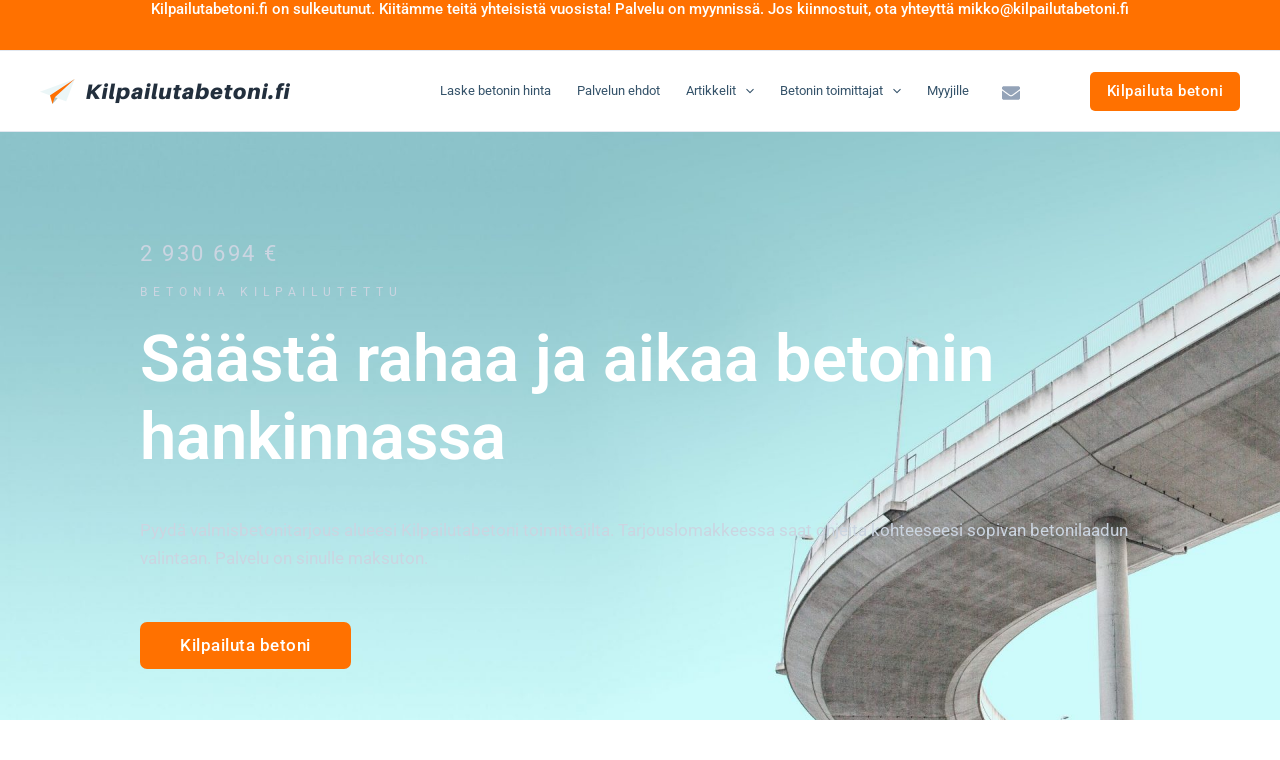

--- FILE ---
content_type: text/css
request_url: https://www.kilpailutabetoni.fi/wp-content/uploads/elementor/css/post-152.css?ver=1750924017
body_size: -137
content:
.elementor-kit-152{--e-global-color-secondary:#54595F;--e-global-color-text:#7A7A7A;--e-global-color-accent:#61CE70;--e-global-color-4482580f:#4054B2;--e-global-color-415d48e9:#23A455;--e-global-color-5f627d58:#000;--e-global-color-db6f20e:#FFF;--e-global-color-f44593d:#FF7100;--e-global-typography-secondary-font-family:"Roboto Slab";--e-global-typography-secondary-font-weight:400;color:#909090;font-size:17px;}.elementor-kit-152 e-page-transition{background-color:#FFBC7D;}.elementor-section.elementor-section-boxed > .elementor-container{max-width:1140px;}.e-con{--container-max-width:1140px;}.elementor-widget:not(:last-child){margin-block-end:20px;}.elementor-element{--widgets-spacing:20px 20px;--widgets-spacing-row:20px;--widgets-spacing-column:20px;}{}h1.entry-title{display:var(--page-title-display);}@media(max-width:1024px){.elementor-section.elementor-section-boxed > .elementor-container{max-width:1024px;}.e-con{--container-max-width:1024px;}}@media(max-width:767px){.elementor-kit-152{font-size:14px;}.elementor-kit-152 p{margin-bottom:20px;}.elementor-section.elementor-section-boxed > .elementor-container{max-width:767px;}.e-con{--container-max-width:767px;}}

--- FILE ---
content_type: text/css
request_url: https://www.kilpailutabetoni.fi/wp-content/uploads/elementor/css/post-8.css?ver=1755766914
body_size: 1817
content:
.elementor-8 .elementor-element.elementor-element-5ad47a4a > .elementor-container > .elementor-column > .elementor-widget-wrap{align-content:center;align-items:center;}.elementor-8 .elementor-element.elementor-element-5ad47a4a:not(.elementor-motion-effects-element-type-background), .elementor-8 .elementor-element.elementor-element-5ad47a4a > .elementor-motion-effects-container > .elementor-motion-effects-layer{background-color:#ffffff;background-image:url("http://www.kilpailutabetoni.fi/wp-content/uploads/2019/11/bridge-scaled.jpg");background-position:center center;background-size:cover;}.elementor-8 .elementor-element.elementor-element-5ad47a4a > .elementor-background-overlay{background-color:#09101B;opacity:0.8;transition:background 0.3s, border-radius 0.3s, opacity 0.3s;}.elementor-8 .elementor-element.elementor-element-5ad47a4a > .elementor-container{max-width:1000px;min-height:90vh;}.elementor-8 .elementor-element.elementor-element-5ad47a4a{transition:background 0.3s, border 0.3s, border-radius 0.3s, box-shadow 0.3s;margin-top:0px;margin-bottom:0px;padding:0px 0px 0px 0px;}.elementor-8 .elementor-element.elementor-element-33f34dd9 > .elementor-element-populated{padding:0% 0% 0% 0%;}.elementor-8 .elementor-element.elementor-element-9fa1875{width:auto;max-width:auto;}.elementor-8 .elementor-element.elementor-element-9fa1875 .elementor-counter-number-wrapper{color:#cbd5e1;font-size:22px;font-weight:400;letter-spacing:2.5px;-webkit-text-stroke-color:#000;stroke:#000;}.elementor-8 .elementor-element.elementor-element-f80dbef > .elementor-widget-container{margin:20px 0px 0px 0px;}.elementor-8 .elementor-element.elementor-element-f80dbef .elementor-heading-title{font-family:"Roboto", Sans-serif;font-size:12px;font-weight:400;text-transform:uppercase;letter-spacing:6px;color:var( --e-global-color-astglobalcolor7 );}.elementor-8 .elementor-element.elementor-element-2149bf77 > .elementor-widget-container{padding:0px 0px 0px 0px;}.elementor-8 .elementor-element.elementor-element-2149bf77 .elementor-heading-title{font-family:"Roboto", Sans-serif;font-size:65px;font-weight:600;line-height:1.2em;color:#FFFFFF;}.elementor-8 .elementor-element.elementor-element-5c2cc861 > .elementor-widget-container{padding:20px 0px 0px 0px;}.elementor-8 .elementor-element.elementor-element-5c2cc861{color:#cbd5e1;}.elementor-8 .elementor-element.elementor-element-1d16ea13 > .elementor-widget-container{padding:0px 0px 0px 0px;}.elementor-8 .elementor-element.elementor-element-1d16ea13 .elementor-button:hover, .elementor-8 .elementor-element.elementor-element-1d16ea13 .elementor-button:focus{border-color:#00ce1b;}.elementor-8 .elementor-element.elementor-element-1d16ea13 .elementor-button{border-style:none;border-radius:7px 7px 7px 7px;padding:15px 40px 15px 40px;}.elementor-8 .elementor-element.elementor-element-6de995e > .elementor-container > .elementor-column > .elementor-widget-wrap{align-content:center;align-items:center;}.elementor-8 .elementor-element.elementor-element-6de995e:not(.elementor-motion-effects-element-type-background), .elementor-8 .elementor-element.elementor-element-6de995e > .elementor-motion-effects-container > .elementor-motion-effects-layer{background-color:#ffffff;}.elementor-8 .elementor-element.elementor-element-6de995e > .elementor-container{max-width:950px;}.elementor-8 .elementor-element.elementor-element-6de995e{transition:background 0.3s, border 0.3s, border-radius 0.3s, box-shadow 0.3s;padding:80px 0px 0px 0px;}.elementor-8 .elementor-element.elementor-element-6de995e > .elementor-background-overlay{transition:background 0.3s, border-radius 0.3s, opacity 0.3s;}.elementor-8 .elementor-element.elementor-element-b0f6bc1 > .elementor-element-populated{padding:0px 0px 0px 0px;}.elementor-8 .elementor-element.elementor-element-cabf6c2{text-align:center;}.elementor-8 .elementor-element.elementor-element-2772081 > .elementor-container > .elementor-column > .elementor-widget-wrap{align-content:flex-start;align-items:flex-start;}.elementor-8 .elementor-element.elementor-element-2772081:not(.elementor-motion-effects-element-type-background), .elementor-8 .elementor-element.elementor-element-2772081 > .elementor-motion-effects-container > .elementor-motion-effects-layer{background-color:#ffffff;}.elementor-8 .elementor-element.elementor-element-2772081 > .elementor-container{max-width:950px;}.elementor-8 .elementor-element.elementor-element-2772081{transition:background 0.3s, border 0.3s, border-radius 0.3s, box-shadow 0.3s;margin-top:0px;margin-bottom:0px;padding:40px 0px 0px 0px;}.elementor-8 .elementor-element.elementor-element-2772081 > .elementor-background-overlay{transition:background 0.3s, border-radius 0.3s, opacity 0.3s;}.elementor-8 .elementor-element.elementor-element-edcb697 > .elementor-element-populated{margin:10px 10px 10px 10px;--e-column-margin-right:10px;--e-column-margin-left:10px;padding:-5px -5px -5px -5px;}.elementor-8 .elementor-element.elementor-element-31fd959 img{width:50%;}.elementor-8 .elementor-element.elementor-element-30f9011 > .elementor-widget-container{margin:20px 0px 0px 0px;}.elementor-8 .elementor-element.elementor-element-30f9011{text-align:center;}.elementor-bc-flex-widget .elementor-8 .elementor-element.elementor-element-676ebb7.elementor-column .elementor-widget-wrap{align-items:flex-start;}.elementor-8 .elementor-element.elementor-element-676ebb7.elementor-column.elementor-element[data-element_type="column"] > .elementor-widget-wrap.elementor-element-populated{align-content:flex-start;align-items:flex-start;}.elementor-8 .elementor-element.elementor-element-676ebb7 > .elementor-element-populated{margin:10px 10px 10px 10px;--e-column-margin-right:10px;--e-column-margin-left:10px;padding:-5px -5px -5px -5px;}.elementor-8 .elementor-element.elementor-element-c1339c7 img{width:50%;}.elementor-8 .elementor-element.elementor-element-f48bb4a > .elementor-widget-container{margin:20px 0px 0px 0px;}.elementor-8 .elementor-element.elementor-element-f48bb4a{text-align:center;}.elementor-8 .elementor-element.elementor-element-f0a9bd6 > .elementor-element-populated{margin:10px 10px 10px 10px;--e-column-margin-right:10px;--e-column-margin-left:10px;padding:-5px -5px -5px -5px;}.elementor-8 .elementor-element.elementor-element-47de916 img{width:50%;}.elementor-8 .elementor-element.elementor-element-47d7bbe > .elementor-widget-container{margin:20px 0px 0px 0px;}.elementor-8 .elementor-element.elementor-element-47d7bbe{text-align:center;}.elementor-8 .elementor-element.elementor-element-a6c552a > .elementor-container > .elementor-column > .elementor-widget-wrap{align-content:center;align-items:center;}.elementor-8 .elementor-element.elementor-element-a6c552a:not(.elementor-motion-effects-element-type-background), .elementor-8 .elementor-element.elementor-element-a6c552a > .elementor-motion-effects-container > .elementor-motion-effects-layer{background-color:#ffffff;}.elementor-8 .elementor-element.elementor-element-a6c552a > .elementor-container{max-width:950px;}.elementor-8 .elementor-element.elementor-element-a6c552a{transition:background 0.3s, border 0.3s, border-radius 0.3s, box-shadow 0.3s;padding:20px 0px 20px 0px;}.elementor-8 .elementor-element.elementor-element-a6c552a > .elementor-background-overlay{transition:background 0.3s, border-radius 0.3s, opacity 0.3s;}.elementor-8 .elementor-element.elementor-element-60f554d .elementor-button{background-color:var( --e-global-color-f44593d );}.elementor-8 .elementor-element.elementor-element-c2a5680{margin-top:100px;margin-bottom:0px;}.elementor-8 .elementor-element.elementor-element-8d01b55{text-align:center;}.elementor-8 .elementor-element.elementor-element-e5299b6 > .elementor-widget-container{margin:0px 0px 0px 0px;padding:0px 0px 0px 0px;}.elementor-8 .elementor-element.elementor-element-daff7ec > .elementor-container{max-width:1000px;}.elementor-8 .elementor-element.elementor-element-daff7ec{transition:background 0.3s, border 0.3s, border-radius 0.3s, box-shadow 0.3s;margin-top:100px;margin-bottom:0px;}.elementor-8 .elementor-element.elementor-element-daff7ec > .elementor-background-overlay{transition:background 0.3s, border-radius 0.3s, opacity 0.3s;}.elementor-8 .elementor-element.elementor-element-3a8c2c4{text-align:center;}.elementor-8 .elementor-element.elementor-element-8d8e779 .eael-entry-thumbnail{height:200px;}.elementor-8 .elementor-element.elementor-element-8d8e779 .eael-grid-post-holder{background-color:#FFFFFF;border-style:solid;border-width:0px 0px 0px 0px;border-color:#FFFFFF;border-radius:20px 20px 20px 20px;box-shadow:0px 0px 25px 0px rgba(0, 0, 0, 0.1);}.elementor-8 .elementor-element.elementor-element-8d8e779 .eael-grid-post{padding:15px 15px 15px 15px;}.elementor-8 .elementor-element.elementor-element-8d8e779 .eael-post-grid .eael-grid-post .eael-entry-media img, .elementor-8 .elementor-element.elementor-element-8d8e779 .eael-grid-post .eael-entry-overlay{border-radius:15px 15px 15px 15px;}.elementor-8 .elementor-element.elementor-element-8d8e779 .eael-grid-post .eael-entry-footer{justify-content:flex-start;}.elementor-8 .elementor-element.elementor-element-8d8e779 .eael-grid-post .eael-entry-header-after{justify-content:flex-start;align-items:center;}.elementor-8 .elementor-element.elementor-element-8d8e779 .eael-entry-footer{margin:0px 0px 0px 0px;}.elementor-8 .elementor-element.elementor-element-8d8e779 .eael-entry-header-after{margin:0px 0px 0px 0px;}.elementor-8 .elementor-element.elementor-element-8d8e779 .eael-entry-title a{color:#4C6E78;}.elementor-8 .elementor-element.elementor-element-8d8e779 .eael-entry-title:hover, .elementor-8 .elementor-element.elementor-element-8d8e779 .eael-entry-title a:hover{color:#FF7100;}.elementor-8 .elementor-element.elementor-element-8d8e779 .eael-entry-title{text-align:left;margin:5px 0px 5px 0px;}.elementor-8 .elementor-element.elementor-element-8d8e779 .eael-entry-title, .elementor-8 .elementor-element.elementor-element-8d8e779 .eael-entry-title a{font-family:"Roboto", Sans-serif;font-size:20px;font-weight:600;text-decoration:none;}.elementor-8 .elementor-element.elementor-element-8d8e779 .eael-grid-post-excerpt p{text-align:left;margin:0px 0px 0px 0px;}.elementor-8 .elementor-element.elementor-element-8d8e779 .eael-grid-post-holder .eael-entry-wrapper{height:165px;}.elementor-8 .elementor-element.elementor-element-8d8e779 .eael-grid-post .eael-entry-overlay{background-color:#00000000;}.elementor-8 .elementor-element.elementor-element-8d8e779 .eael-post-grid .eael-grid-post .eael-entry-media .eael-entry-overlay{border-radius:10px 10px 10px 10px;}.elementor-8 .elementor-element.elementor-element-8d8e779 .eael-grid-post .eael-entry-overlay > i{color:#ffffff;font-size:35px;}.elementor-8 .elementor-element.elementor-element-8d8e779 .eael-grid-post .eael-entry-overlay > img{height:35px;width:35px;}.elementor-8 .elementor-element.elementor-element-8d8e779 .eael-load-more-button{color:#fff;background:#29d8d8;}.elementor-8 .elementor-element.elementor-element-8d8e779 .eael-load-more-button:hover{color:#fff;background:#27bdbd;}.elementor-8 .elementor-element.elementor-element-8d8e779 .eael-load-more-button-wrap{justify-content:center;}.elementor-8 .elementor-element.elementor-element-5ef54ffb > .elementor-container > .elementor-column > .elementor-widget-wrap{align-content:center;align-items:center;}.elementor-8 .elementor-element.elementor-element-5ef54ffb:not(.elementor-motion-effects-element-type-background), .elementor-8 .elementor-element.elementor-element-5ef54ffb > .elementor-motion-effects-container > .elementor-motion-effects-layer{background-color:#ffffff;}.elementor-8 .elementor-element.elementor-element-5ef54ffb > .elementor-container{max-width:950px;}.elementor-8 .elementor-element.elementor-element-5ef54ffb{transition:background 0.3s, border 0.3s, border-radius 0.3s, box-shadow 0.3s;margin-top:100px;margin-bottom:0px;padding:00px 00px 00px 00px;}.elementor-8 .elementor-element.elementor-element-5ef54ffb > .elementor-background-overlay{transition:background 0.3s, border-radius 0.3s, opacity 0.3s;}.elementor-8 .elementor-element.elementor-element-11afeeb9 > .elementor-element-populated{padding:0% 0% 0% 0%;}.elementor-8 .elementor-element.elementor-element-174fbadf > .elementor-widget-container{margin:0px 0px 0px 0px;}.elementor-8 .elementor-element.elementor-element-174fbadf{text-align:center;}.elementor-8 .elementor-element.elementor-element-1923bcf > .elementor-widget-container{margin:0px 10px 0px 10px;}.elementor-8 .elementor-element.elementor-element-12fcb05 > .elementor-widget-container{background-color:#fcfcfc;margin:0px 0px 0px 0px;padding:45px 45px 45px 45px;border-style:solid;border-width:1px 1px 1px 1px;border-color:#e2e2e2;}.elementor-8 .elementor-element.elementor-element-12fcb05 .elementor-tab-title{border-width:1px;border-color:var( --e-global-color-astglobalcolor6 );background-color:rgba(0,0,0,0);}.elementor-8 .elementor-element.elementor-element-12fcb05 .elementor-tab-content{border-width:1px;border-bottom-color:var( --e-global-color-astglobalcolor6 );background-color:rgba(0,0,0,0);color:var( --e-global-color-text );font-size:15px;font-weight:300;padding:0px 0px 0px 15px;}.elementor-8 .elementor-element.elementor-element-12fcb05 .elementor-toggle-item:not(:last-child){margin-bottom:20px;}.elementor-8 .elementor-element.elementor-element-12fcb05 .elementor-toggle-title, .elementor-8 .elementor-element.elementor-element-12fcb05 .elementor-toggle-icon{color:var( --e-global-color-astglobalcolor2 );}.elementor-8 .elementor-element.elementor-element-12fcb05 .elementor-toggle-icon svg{fill:var( --e-global-color-astglobalcolor2 );}.elementor-8 .elementor-element.elementor-element-12fcb05 .elementor-tab-title.elementor-active a, .elementor-8 .elementor-element.elementor-element-12fcb05 .elementor-tab-title.elementor-active .elementor-toggle-icon{color:var( --e-global-color-astglobalcolor1 );}.elementor-8 .elementor-element.elementor-element-12fcb05 .elementor-toggle-title{font-family:"Roboto", Sans-serif;font-size:20px;font-weight:600;text-transform:none;text-decoration:none;}.elementor-8 .elementor-element.elementor-element-12fcb05 .elementor-tab-title .elementor-toggle-icon i:before{color:var( --e-global-color-astglobalcolor2 );}.elementor-8 .elementor-element.elementor-element-12fcb05 .elementor-tab-title .elementor-toggle-icon svg{fill:var( --e-global-color-astglobalcolor2 );}.elementor-8 .elementor-element.elementor-element-12fcb05 .elementor-tab-title.elementor-active .elementor-toggle-icon i:before{color:var( --e-global-color-astglobalcolor0 );}.elementor-8 .elementor-element.elementor-element-12fcb05 .elementor-tab-title.elementor-active .elementor-toggle-icon svg{fill:var( --e-global-color-astglobalcolor0 );}.elementor-8 .elementor-element.elementor-element-b4995b2 .elementor-button{background-color:var( --e-global-color-f44593d );}.elementor-8 .elementor-element.elementor-element-b4995b2 > .elementor-widget-container{margin:50px 0px 50px 0px;}.elementor-8 .elementor-element.elementor-element-136c548 > .elementor-container > .elementor-column > .elementor-widget-wrap{align-content:center;align-items:center;}.elementor-8 .elementor-element.elementor-element-136c548:not(.elementor-motion-effects-element-type-background), .elementor-8 .elementor-element.elementor-element-136c548 > .elementor-motion-effects-container > .elementor-motion-effects-layer{background-color:#FFFFFF;background-image:url("http://www.kilpailutabetoni.fi/wp-content/uploads/2023/05/bridge-scaled-dark-1.jpg");background-size:cover;}.elementor-8 .elementor-element.elementor-element-136c548 > .elementor-container{min-height:500px;}.elementor-8 .elementor-element.elementor-element-136c548 > .elementor-background-overlay{opacity:0.05;transition:background 0.3s, border-radius 0.3s, opacity 0.3s;}.elementor-8 .elementor-element.elementor-element-136c548{transition:background 0.3s, border 0.3s, border-radius 0.3s, box-shadow 0.3s;margin-top:100px;margin-bottom:100px;padding:0px 0px 0px 0px;}.elementor-8 .elementor-element.elementor-element-8d621f3 > .elementor-element-populated{padding:0% 25% 0% 25%;}.elementor-8 .elementor-element.elementor-element-b85118c{text-align:center;}.elementor-8 .elementor-element.elementor-element-b85118c img{max-width:5%;}.elementor-8 .elementor-element.elementor-element-f819797{text-align:center;}.elementor-8 .elementor-element.elementor-element-f819797 .elementor-heading-title{color:var( --e-global-color-astglobalcolor5 );}.elementor-8 .elementor-element.elementor-element-24af943{text-align:center;}.elementor-8 .elementor-element.elementor-element-24af943 .elementor-heading-title{color:var( --e-global-color-astglobalcolor5 );}.elementor-8 .elementor-element.elementor-element-791c523 > .elementor-widget-container{margin:0px 0px 0px 0px;}.elementor-8 .elementor-element.elementor-element-791c523{text-align:center;color:var( --e-global-color-astglobalcolor5 );}.elementor-8 .elementor-element.elementor-element-a927bcd .elementor-button{background-color:var( --e-global-color-db6f20e );fill:var( --e-global-color-astglobalcolor2 );color:var( --e-global-color-astglobalcolor2 );}.elementor-8 .elementor-element.elementor-element-a927bcd > .elementor-widget-container{margin:0px 0px 0px 0px;}.elementor-8 .elementor-element.elementor-element-77b906cc > .elementor-container > .elementor-column > .elementor-widget-wrap{align-content:center;align-items:center;}.elementor-8 .elementor-element.elementor-element-77b906cc:not(.elementor-motion-effects-element-type-background), .elementor-8 .elementor-element.elementor-element-77b906cc > .elementor-motion-effects-container > .elementor-motion-effects-layer{background-color:#FFFFFF;}.elementor-8 .elementor-element.elementor-element-77b906cc > .elementor-container{max-width:950px;}.elementor-8 .elementor-element.elementor-element-77b906cc > .elementor-background-overlay{opacity:0.05;transition:background 0.3s, border-radius 0.3s, opacity 0.3s;}.elementor-8 .elementor-element.elementor-element-77b906cc{transition:background 0.3s, border 0.3s, border-radius 0.3s, box-shadow 0.3s;margin-top:100px;margin-bottom:100px;padding:0px 0px 0px 0px;}.elementor-8 .elementor-element.elementor-element-2d4d66db > .elementor-element-populated{padding:0% 0% 0% 0%;}.elementor-8 .elementor-element.elementor-element-2083cf2{text-align:center;}.elementor-8 .elementor-element.elementor-element-2f8d2da > .elementor-widget-container{margin:0px 0px 0px 0px;}.elementor-8 .elementor-element.elementor-element-2f8d2da{text-align:center;}@media(max-width:1024px){.elementor-8 .elementor-element.elementor-element-5ad47a4a > .elementor-container{min-height:800px;}.elementor-8 .elementor-element.elementor-element-5ad47a4a{padding:0px 25px 0px 25px;}.elementor-8 .elementor-element.elementor-element-33f34dd9 > .elementor-element-populated{padding:40px 40px 40px 40px;}.elementor-8 .elementor-element.elementor-element-6de995e{padding:100px 30px 100px 30px;}.elementor-8 .elementor-element.elementor-element-a6c552a{padding:100px 25px 100px 25px;}.elementor-8 .elementor-element.elementor-element-c2a5680{padding:50px 30px 50px 30px;}.elementor-8 .elementor-element.elementor-element-daff7ec{padding:50px 30px 50px 30px;}.elementor-8 .elementor-element.elementor-element-5ef54ffb{padding:50px 30px 50px 30px;}.elementor-8 .elementor-element.elementor-element-11afeeb9 > .elementor-element-populated{padding:0px 0px 0px 0px;}.elementor-8 .elementor-element.elementor-element-136c548 > .elementor-container{min-height:400px;}.elementor-8 .elementor-element.elementor-element-136c548{padding:100px 35px 100px 35px;}.elementor-8 .elementor-element.elementor-element-8d621f3 > .elementor-element-populated{padding:0px 0px 0px 0px;}.elementor-8 .elementor-element.elementor-element-b85118c img{max-width:7%;}.elementor-8 .elementor-element.elementor-element-a927bcd > .elementor-widget-container{margin:0px 0px 0px 0px;}.elementor-8 .elementor-element.elementor-element-77b906cc{padding:50px 30px 50px 30px;}.elementor-8 .elementor-element.elementor-element-2d4d66db > .elementor-element-populated{padding:0px 0px 0px 0px;}.elementor-8 .elementor-element.elementor-element-2f8d2da > .elementor-widget-container{padding:0px 0px 0px 0px;}}@media(max-width:767px){.elementor-8 .elementor-element.elementor-element-5ad47a4a > .elementor-container{min-height:800px;}.elementor-8 .elementor-element.elementor-element-5ad47a4a{padding:0px 20px 0px 20px;}.elementor-8 .elementor-element.elementor-element-33f34dd9 > .elementor-element-populated{padding:0px 0px 0px 0px;}.elementor-8 .elementor-element.elementor-element-9fa1875 .elementor-counter-number-wrapper{font-size:20px;}.elementor-8 .elementor-element.elementor-element-f80dbef .elementor-heading-title{font-size:9px;}.elementor-8 .elementor-element.elementor-element-2149bf77 .elementor-heading-title{font-size:43px;}.elementor-8 .elementor-element.elementor-element-6de995e{padding:50px 20px 50px 20px;}.elementor-8 .elementor-element.elementor-element-b0f6bc1 > .elementor-element-populated{margin:0px 0px 0px 0px;--e-column-margin-right:0px;--e-column-margin-left:0px;padding:0px 0px 0px 0px;}.elementor-8 .elementor-element.elementor-element-2772081{margin-top:0px;margin-bottom:0px;padding:20px 20px 20px 20px;}.elementor-8 .elementor-element.elementor-element-edcb697 > .elementor-element-populated{margin:0px 0px 0px 0px;--e-column-margin-right:0px;--e-column-margin-left:0px;padding:0px 0px 0px 0px;}.elementor-8 .elementor-element.elementor-element-30f9011 > .elementor-widget-container{margin:20px 0px 20px 0px;}.elementor-8 .elementor-element.elementor-element-676ebb7 > .elementor-element-populated{margin:0px 0px 0px 0px;--e-column-margin-right:0px;--e-column-margin-left:0px;padding:0px 0px 0px 0px;}.elementor-8 .elementor-element.elementor-element-f48bb4a > .elementor-widget-container{margin:20px 0px 20px 0px;}.elementor-8 .elementor-element.elementor-element-f0a9bd6 > .elementor-element-populated{margin:0px 0px 0px 0px;--e-column-margin-right:0px;--e-column-margin-left:0px;padding:0px 0px 0px 0px;}.elementor-8 .elementor-element.elementor-element-47d7bbe > .elementor-widget-container{margin:20px 0px 20px 0px;}.elementor-8 .elementor-element.elementor-element-a6c552a{padding:20px 20px 20px 20px;}.elementor-8 .elementor-element.elementor-element-c420757 > .elementor-element-populated{margin:0px 0px 0px 0px;--e-column-margin-right:0px;--e-column-margin-left:0px;padding:0px 0px 0px 0px;}.elementor-8 .elementor-element.elementor-element-c2a5680{padding:20px 20px 20px 20px;}.elementor-8 .elementor-element.elementor-element-04e5624 > .elementor-element-populated{margin:0px 0px 0px 0px;--e-column-margin-right:0px;--e-column-margin-left:0px;}.elementor-8 .elementor-element.elementor-element-daff7ec{margin-top:0px;margin-bottom:0px;padding:20px 20px 20px 20px;}.elementor-8 .elementor-element.elementor-element-5e0aba0 > .elementor-element-populated{padding:0px 0px 0px 0px;}.elementor-8 .elementor-element.elementor-element-8d8e779 .eael-grid-post{padding:10px 10px 10px 10px;}.elementor-8 .elementor-element.elementor-element-8d8e779 .eael-grid-post-holder{border-width:0px 0px 0px 0px;}.elementor-8 .elementor-element.elementor-element-8d8e779 .eael-entry-title, .elementor-8 .elementor-element.elementor-element-8d8e779 .eael-entry-title a{font-size:20px;}.elementor-8 .elementor-element.elementor-element-8d8e779 .eael-entry-title{margin:10px 0px 10px 0px;}.elementor-8 .elementor-element.elementor-element-5ef54ffb{padding:20px 0px 20px 0px;}.elementor-8 .elementor-element.elementor-element-11afeeb9 > .elementor-element-populated{margin:0px 0px 0px 0px;--e-column-margin-right:0px;--e-column-margin-left:0px;padding:0px 0px 0px 0px;}.elementor-8 .elementor-element.elementor-element-1923bcf{text-align:center;}.elementor-8 .elementor-element.elementor-element-12fcb05 > .elementor-widget-container{padding:20px 20px 20px 20px;}.elementor-8 .elementor-element.elementor-element-12fcb05 .elementor-toggle-title{font-size:17px;}.elementor-8 .elementor-element.elementor-element-136c548 > .elementor-container{min-height:500px;}.elementor-8 .elementor-element.elementor-element-136c548{padding:0px 20px 50px 20px;}.elementor-8 .elementor-element.elementor-element-b85118c img{max-width:10%;}.elementor-8 .elementor-element.elementor-element-a927bcd > .elementor-widget-container{margin:0px 0px 0px 0px;}.elementor-8 .elementor-element.elementor-element-77b906cc{padding:50px 20px 50px 20px;}.elementor-8 .elementor-element.elementor-element-2083cf2 > .elementor-widget-container{padding:0px 0px 0px 0px;}.elementor-8 .elementor-element.elementor-element-2f8d2da > .elementor-widget-container{margin:0px 30px 0px 0px;}.elementor-8 .elementor-element.elementor-element-2f8d2da{font-size:14px;}}